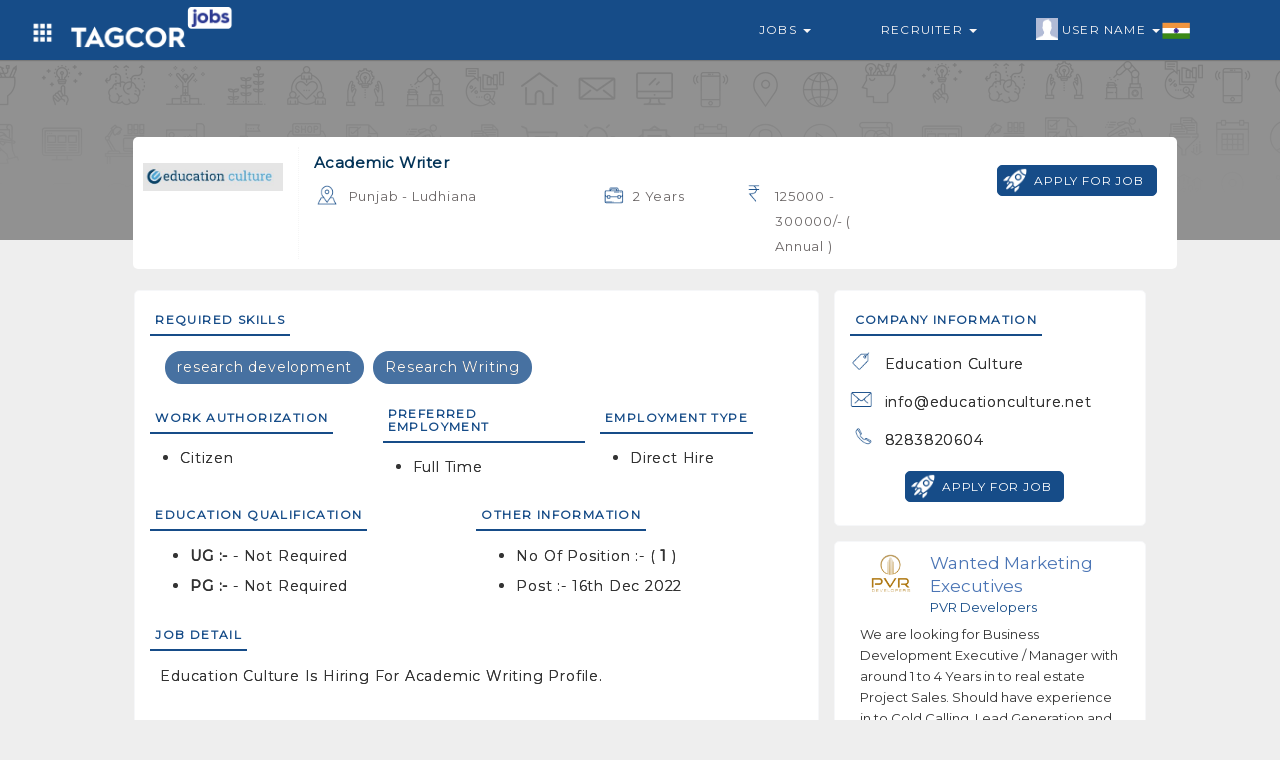

--- FILE ---
content_type: text/html; charset=UTF-8
request_url: https://tagcor.com/job-listing/india/ludhiana/academic-writer/2-years?jobid=tj639c13b6d65e0
body_size: 6217
content:
<!DOCTYPE html>
<html>
	<head>
		
		
		<meta name="viewport" content="width=device-width, initial-scale=1, maximum-scale=1">
		<link rel="shortcut icon" type="image/png" href="https://tagcor.com/jobs_assets/images/icons/tagcor-icon.png" />

			      <title>Academic Writer / India / Ludhiana / 2 Years Experience</title>
	    
	     	      <meta name="robots" content="noindex, nofollow">
	    	    
			      <link rel="canonical" href="https://tagcor.com/job-listing/india/ludhiana/academic-writer/2-years?jobid=tj639c13b6d65e0"/>
	    		
		<link rel="stylesheet" href="https://tagcor.com/jobs_assets/boot/css/bootstrap.min.css">
		
		
		<link rel="stylesheet" href="https://tagcor.com/jobs_assets/css/navbar_style.css">
		<link rel="stylesheet" href="https://tagcor.com/jobs_assets/css/common_style.css">
		<link rel="stylesheet" href="https://tagcor.com/jobs_assets/css/common_font_style.css">
		<link rel="stylesheet" href="https://tagcor.com/jobs_assets/css/jobcustome_style.css">


		<link rel="stylesheet" href="https://stackpath.bootstrapcdn.com/font-awesome/4.7.0/css/font-awesome.min.css">
		<link href='https://fonts.googleapis.com/css?family=Montserrat' rel='stylesheet'>
		<link href='https://fonts.googleapis.com/css?family=Ubuntu' rel='stylesheet'>


  		<script src="https://tagcor.com/jobs_assets/boot/js/jquery.min.js"></script>
  		<script src="https://tagcor.com/jobs_assets/boot/js/bootstrap.min.js"></script>	

  		<script src="https://tagcor.com/jobs_assets/js/jquery.validate.js"></script>
		

		<script async src="https://pagead2.googlesyndication.com/pagead/js/adsbygoogle.js?client=ca-pub-2970714125096458"
     crossorigin="anonymous"></script>
     
	</head>
	<body>

	<!-- =========================================================
				Navbar code start Here
========================================================= -->
<nav class="col-md-12 col-xs-12 navbar navbar-default mnavbar">
    <div class="container">
      <div class="col-md-12 col-xs-12 tmnavbar">
        
        <div class="navbar-header">
          <button type="button" class="navbar-toggle toggle_btn" id="right_togglebar" name="sidenav_toggle" bb="#navbar_collapse" data-toggle="collapse" data-target="">
            <span class="icon-bar"></span>
            <span class="icon-bar"></span>
            <span class="icon-bar"></span>                        
          </button>
          <a href="https://tagcor.com/Jobs" class="navbar-brand mnavbar-brand">
           
             <img alt="tagcor jobs" src="https://tagcor.com/jobs_assets/images/icons/job-logo.png" class="mnavbar-logo">
          </a>
          <div class="dropdown navheader_dd fliuinfa uinfowrap">
              <button type="button" data-toggle="dropdown" class="btn dropdown-toggle btn_asb headtogglebtn">
                <i class="white_icon grid-icon"></i>
              </button>
              <ul class="dropdown-menu wow zoomIn animated jnav_dropmenu">
                  <li><a href="https://tagcor.com/" >Home</a></li>
                  <li><a href="https://tagcor.com/business" target="_blank">B2B</a></li> 
                
              </ul>
          </div>
        </div>
        <div class="mnavSidebar_menu d_none lsidebar in" id="navbar_collapse">
          <ul class="nav navbar-nav navbar-right mnavbar-nav">
            <li class="dropdown mmenu">
              <a href="#" data-toggle="dropdown" class="flia dropdown-toggle">
                <i class="flaticon-briefcase"></i>
                Jobs 
                <span class="caret"></span>
              </a>
              <ul class="dropdown-menu wow zoomIn animated jnav_dropmenu">
                <li><a href="https://tagcor.com/jobs/search-job">Search Job</a></li>
                <li><a href="https://tagcor.com/jobs/advancejobs-form">Advance Jobs</a></li>
              </ul>
            </li>
            <li class="dropdown mmenu">
              <a href="#" data-toggle="dropdown" class="flia dropdown-toggle">
                <i class="flaticon-briefcase"></i>
                Recruiter 
                <span class="caret"></span>
              </a>
              <ul class="dropdown-menu wow zoomIn animated jnav_dropmenu">
                <li><a href="http://pro.tagcor.com" target="_blank" >Recruiter Login </a></li>
                <li><a href="http://pro.tagcor.com/company-login" target="_blank" >Company Login</a></li>
              </ul>
            </li>
            <li class="dropdown mmenu" >
              <a href="#" data-toggle="dropdown" class="flia fliuinfa uinfowrap dropdown-toggle" style="padding-left: 27px;">
                  <img src="https://tagcor.com/jobs_assets/images/icons/male.jpg" alt="uicon" 
                    class="uicon" > User Name
                  <span class="caret"></span>
                  <div class="flagwrap">
                    <i class="India-flag flag_ctnicon"></i>
                  </div>
    	        </a>
                <ul class="dropdown-menu wow zoomIn animated jnav_dropmenu" style="max-width: 120px; max-width: 120px; left: 0%;" >
                  <li><a href="https://tagcor.com/login" >User Login</a></li>
                  <li><a href="https://tagcor.com/signup">User Register</a></li>
                </ul>
            </li>
          </ul>
        </div>
      </div>
    </div>
  </nav>
  <div class="col-md-12 col-xs-12 navdivider"></div>
   <script>
    $(document).ready(function() {    
      $('.mnavbar button[name="sidenav_toggle"]').on('click', function(e){
        var bb = $(this).attr("bb");
        $(bb).toggleClass('in');
        
      });
    });
    
  </script>
<!-- =========================================================
				Navbar code end Here
========================================================= -->


<style type="text/css">
	.featureComp_wrap{
	    padding: 25px 10px 0px 10px;
	}
	.featureComp_stru{
	    padding: 10px;
	}
	.featureComp_ctn{
	    padding: 10px 10px;
	    background-color: #fff;
	    border-radius : 5px;
	}
	.slick-slide {
	    margin: 0px 10px;
	    padding : 5px;
	    border : 1px solid #f5f5f5;
	}
	.slick-slide a{
	    text-decoration : none;
	}
	.slick-slide a:focus{
	    outline : none;
	}
	.slick-slide .featureComp_img{
	    width: 75px;
	    height: 75px;
	    background-position: center center;
	    background-repeat: no-repeat;
	    -webkit-background-size: contain;
	    background-size: contain;
	    margin : 0px auto;
	}

	.sideads_wraper{
	    padding: 5px;
	}
	.sideads_wraper .adswraper{
	    padding: 10px;
	    background-color: #fff;
	    border: 1px solid #f6f7f9;
	        border-radius: 5px;
	}
	.sideads_wraper .adswraper .adsctn{
	    padding: 0px 0px;
	}
	.sideads_wraper .adswraper .adsmedia{
	    padding: 0px 0px
	}
	.adswraper .adsmedia .media-heading{
	    margin: 0px;
	    overflow: hidden;
	    font-size: 17px;
	    line-height: 1.4;
	    color: #4b75b5;
	    cursor: pointer;
	    max-height: 70px;
	    overflow: hidden;
	}
	.adswraper .adsmedia .cpara{
	    margin: 0px;
	    color: #164c88;
	    font-size: 13px;
	}
	.adswraper .adpara{
	    font-size: 13px;
	    color: #333;
	    line-height: 21px;
	}

	.slick-slider{
	    position: relative;
	    display: block;
	    box-sizing: border-box;
	    -webkit-user-select: none;
	    -moz-user-select: none;
	    -ms-user-select: none;
	            user-select: none;
	    -webkit-touch-callout: none;
	    -khtml-user-select: none;
	    -ms-touch-action: pan-y;
	        touch-action: pan-y;
	    -webkit-tap-highlight-color: transparent;
	}

	.slick-list{
	    position: relative;
	    display: block;
	    overflow: hidden;
	    margin: 0;
	    padding: 0;
	}
	.slick-list:focus{
	    outline: none;
	}
	.slick-list.dragging{
	    cursor: pointer;
	    cursor: hand;
	}

	.slick-slider .slick-track,
	.slick-slider .slick-list{
	    -webkit-transform: translate3d(0, 0, 0);
	    -moz-transform: translate3d(0, 0, 0);
	    -ms-transform: translate3d(0, 0, 0);
	    -o-transform: translate3d(0, 0, 0);
	    transform: translate3d(0, 0, 0);
	}

	.slick-track{
	    position: relative;
	    top: 0;
	    left: 0;
	    display: block;
	}
	.slick-track:before,.slick-track:after{
	    display: table;
	    content: '';
	}
	.slick-track:after{
	    clear: both;
	}
	.slick-loading .slick-track{
	    visibility: hidden;
	}

	.slick-slide{
	    display: none;
	    float: left;
	    height: 100%;
	    min-height: 1px;
	}
	[dir='rtl'] .slick-slide{
	    float: right;
	}
	.slick-slide img{
	    display: block;
	}
	.slick-slide.slick-loading img{
	    display: none;
	}
	.slick-slide.dragging img{
	    pointer-events: none;
	}
	.slick-initialized .slick-slide{
	    display: block;
	}
	.slick-loading .slick-slide{
	    visibility: hidden;
	}
	.slick-vertical .slick-slide{
	    display: block;
	    height: auto;
	    border: 1px solid transparent;
	}
	.slick-arrow.slick-hidden {
	    display: none;
	}
</style>

<!-- ==========Job View Code START Here ============================= -->
<div class="col-md-12 col-xs-12 jobwrap_banner xsjobwrap_banner" style="background-image: url(https://tagcor.com/jobs_assets/images/icons/hbanner-bg.png);">
	<div class="banner_cover"></div>
	<div class="col-md-10 col-md-offset-1 col-xs-12 tjview_wrap">
		<div class="col-md-12 col-xs-12 jpv_wrap aos-init aos-animate" data-aos="fade-up" data-aos-delay="250" data-aos-duration="1400">
			<div class="col-md-12 col-xs-12 media jpv_media">
				<div class="media-left jpvm_left">
					<a href="https://tagcor.com/Jobs/viewCompanyJobs/tag639bf67e7f7cb/Education-Culture" target="_blank">
						<div class="jpvcom_logoWrap">
														
																<div class="jpvcmp_logo" style="background-image: url(https://support.tagcor.com/companyAssets/clogo/de779347ebd0a9bc5597d0f3130b2f10.jpg);">
								</div>
																						
													</div>
						
					</a>
				</div>
				<div class="media-body jpvm_body">
					<div class="col-md-8 col-xs-12 dcol">
						<div class="col-md-12 col-xs-12 drow">
							<h4 class="jp_title">Academic Writer</h4>
						</div>
						
						<div class="col-md-12 col-xs-12 jpv_footer">
							<div class="col-md-12 col-xs-12 dcol">
								<div class="col-md-6 col-xs-6 col-sm-6 jpvf_ctn">
									<i class="location-icon dark_icon"></i>
									<p class="desc_txt ">Punjab - Ludhiana</p>
								</div>
								<div class="col-md-3 col-xs-6 col-sm-6 jpvf_ctn">
									<i class="experience-icon dark_icon"></i>
									<p class="desc_txt ">2 Years</p>
								</div>
								<div class="col-md-3 col-xs-6 col-sm-6 jpvf_ctn ">
																		<i class="inr-icon dark_icon" ></i>
																		<p class="desc_txt ">
										125000  - 300000/- ( Annual )</p>
								
								</div>
							</div>
						</div>

					</div>
					
					
					<div class="col-md-4 col-xs-12 jobapply_row ladjcol text-right" style="padding-top: 18px;">

						


													<a href="https://tagcor.com/usignin">
								<button type="button" class="btn btn_style btn_iconlabel ">
									<i class="white_icon launch-icon"></i>
									<span>apply for job</span>
								</button>
							</a>
											</div>
					
					
				</div>
			</div>
		</div>
	</div>
</div>

<div class="col-md-12 col-xs-12 jobview_wrapper xsjobview_wrapper">
	<div class="col-md-10 col-md-offset-1 col-xs-12 tjview-session">

		<!-- ============= Job Basic Information code start ================ -->
		<div class="col-md-8 col-xs-12 jobdetail_wraper ">
			<div class="col-md-12 col-xs-12 dcol">
				<div class="col-md-12 col-xs-12 tjview_infowrap">
					<div class="col-md-12 col-xs-12 tjdetail_header">
						<h4 class="mont_font tjdetail_title">Required Skills</h4>
					</div>
					<div class="col-md-12 col-xs-12 tjdetail_body">
						<div class="col-md-12 col-xs-12 skill_wrap">
														<span>research development</span>
														<span>Research Writing</span>
														
						</div>
					</div>
				</div>
			</div>
			<div class="col-md-12 col-xs-12 dcol">
				<div class="col-md-4 col-xs-12 tjview_infowrap">
					<div class="col-md-12 col-xs-12 tjdetail_header">
						<h4 class="mont_font tjdetail_title">Work Authorization</h4>
					</div>
					<div class="col-md-12 col-xs-12 tjdetail_body" style="padding: 4px 0px">
						<ul>
														<li>
								<p>Citizen</p>
							</li>
													</ul>
					</div>
				</div>
				<div class="col-md-4 col-xs-12 tjview_infowrap" style="padding-left: 15px;">
					<div class="col-md-12 col-xs-12 tjdetail_header">
						<h4 class="mont_font tjdetail_title">Preferred Employment</h4>
					</div>
					<div class="col-md-12 col-xs-12 tjdetail_body" style="padding: 4px 0px">
						<ul>
														<li>
								<p>Full Time</p>
							</li>
													</ul>
					</div>
				</div>
			
				<div class="col-md-4 col-xs-12 tjview_infowrap" style="padding-left: 15px;">
					<div class="col-md-12 col-xs-12 tjdetail_header">
						<h4 class="mont_font tjdetail_title">Employment Type</h4>
					</div>
					<div class="col-md-12 col-xs-12 tjdetail_body" style="padding: 4px 0px">
						<ul>
														<li>
								<p>Direct Hire</p>
							</li>
													</ul>
						
					</div>
				</div>
				
			</div>
			<div class="col-md-12 col-xs-12 dcol">
				<div class="col-md-6 col-xs-12 tjview_infowrap">
					<div class="col-md-12 col-xs-12 tjdetail_header">
						<h4 class="mont_font tjdetail_title">education qualification</h4>
					</div>
					<div class="col-md-12 col-xs-12 tjdetail_body">
						<ul>
							<li>
								<p><b>UG :- </b>  - Not Required</p>
							</li>
							<li>
								<p><b>PG :- </b>   - Not Required</p>
							</li>
						</ul>
						
					</div>
				</div>
				<div class="col-md-6 col-xs-12 tjview_infowrap">
					<div class="col-md-12 col-xs-12 tjdetail_header">
						<h4 class="mont_font tjdetail_title">Other Information</h4>
					</div>
					<div class="col-md-12 col-xs-12 tjdetail_body">
						<ul>
							<li>
								<p>No of position :- ( <b>1</b> )</p>
							</li>
							<li>
								<p>Post :- 16th Dec 2022</p>
							</li>
						</ul>
						
					</div>
				</div>
			</div>

			<div class="col-md-12 col-xs-12 dcol">
				<div class="col-md-12 col-xs-12 tjview_infowrap">
					<div class="col-md-12 col-xs-12 tjdetail_header">
						<h4 class="mont_font tjdetail_title">JOB DETAIL</h4>
					</div>
					<div class="col-md-12 col-xs-12 tjdetail_body">
						<p class="jpara"><p>Education Culture is hiring for Academic Writing profile.</p>

<p>&nbsp;</p>

<p>Academic writing is a highly professional vertical of writing through which researchers express the intellectual boundaries of their disciplines and specific areas of expertise. Academic writing is a mode of communicating acquired knowledge in a given field of expertise.</p>

<p>Academic writing is based on extensive diligent research on subject matters, critical thinking, effective understanding of the task, originality of content, and maintaining a professional academic tone.</p>

<p>&nbsp;</p>

<p><strong>Required Skills:</strong></p>

<p>&nbsp;</p>

<ul>
	<li>Academic writers should have critical thinking and analytical skills</li>
	<li>Academic writers should have impressive research skills</li>
	<li>Academic writers should have proficiency in writing skills, editing skills, and grammar</li>
	<li>Academic writers should have great time management skills and adhere to deadlines</li>
	<li>Academic writers should have the keenness to learn the best practices and tools for projects</li>
</ul>

<p>&nbsp;</p>

<p><strong>Job Responsibilities:</strong></p>

<p>&nbsp;</p>

<ul>
	<li>Must have the ability to effectively understand the specifications and requirements of the tasks assigned</li>
	<li>Must deliver non-plagiarized content based on qualitative research and development.</li>
	<li>Must be able to deliver unique and engaging content.</li>
	<li>Must adhere to deadlines and handle the edits as well as quality issues until the client is fully satisfied with the work.</li>
	<li>Must act on the shared feedback with immediate effect.</li>
</ul>

<p>&nbsp;</p>

<p><strong>Qualifications:&nbsp;</strong>MBA ( Marketing, HR, Finance &amp; IB), M.Com, M.tech(IT &amp; CSE,ECE) ,B.tech (IT &amp; CSE,ECE) , MBA I T and MCA,BCA,BBA</p>

<p>&nbsp;</p>

<p><strong>Job location: Ludhiana (Work from office)</strong></p>

<p>&nbsp;</p>

<p><strong>Interested candidates can share their updated CV at hr@educationculture.net or contact at 8283820604</strong></p>
</p>
					</div>
					
					<div class="col-md-12 col-xs-12 drow text-center">
													<a href="https://tagcor.com/usignin">
								<button type="button" class="btn btn_style btn_iconlabel ">
									<i class="white_icon launch-icon"></i>
									<span>apply for job</span>
								</button>
							</a>
											</div>

				</div>
			</div>
		</div>
		<!-- ============= Job Basic Information code end ================ -->

		<!-- ============= Job Additional Information code start ================ -->
		<div class="col-md-4 col-xs-12 jobfeature_wraper xsjobfeature_wraper ">
			<div class="col-md-12 col-xs-12 jobdetail_wraper">
				<div class="col-md-12 col-xs-12 tjview_infowrap">
					<div class="col-md-12 col-xs-12 tjdetail_header">
						<h4 class="mont_font tjdetail_title">Company Information</h4>
					</div>
					<div class="col-md-12 col-xs-12 tjdetail_body" style="padding: 4px 0px">
						<div class="col-md-12 col-xs-12 jpv_footer compinfo_wrap">

														<div class="col-md-12 col-xs-12 drow">
								<div class="col-md-12 col-xs-12 col-sm-12 jpvf_ctn">
									<i class="tag-icon dark_icon"></i>
									<p class="desc_txt ">Education Culture</p>
								</div>
							</div>
																												<div class="col-md-12 col-xs-12 drow">
								<div class="col-md-12 col-xs-12 col-sm-12 jpvf_ctn">
									<i class="email-icon dark_icon"></i>
									<p class="desc_txt " style="text-transform: none;" >info@educationculture.net</p>
								</div>
							</div>
																					<div class="col-md-12 col-xs-12 drow">
								<div class="col-md-12 col-xs-12 col-sm-12 jpvf_ctn">
									<i class="phone-icon dark_icon"></i>
									<p class="desc_txt ">8283820604</p>
								</div>
							</div>
													</div>
					</div>
					<div class="col-md-12 col-xs-12 drow text-center">
													<a href="https://tagcor.com/usignin">
								<button type="button" class="btn btn_style btn_iconlabel ">
									<i class="white_icon launch-icon"></i>
									<span>apply for job</span>
								</button>
							</a>
											</div>
				</div>


			</div>

			<div class="col-md-12 col-xs-12 sideads_wraper" style="margin-top: 15px; margin-bottom: 15px; padding: 0px;">
				<div class="col-md-12 col-xs-12 adswraper">

				</div>
			</div>

		</div>
		<!-- ============= Job Additional Information code end ================ -->
	</div>
</div>
<!-- ============== Job View Code END Here ========================= -->

<script type="text/javascript">
  //var x = document.getElementById('output');
  $(document).ready(function(){
      if (navigator.geolocation) {
        navigator.geolocation.getCurrentPosition(showPosition,showError);
      }
  });
  function showPosition(position) {
    var lat = position.coords.latitude;
    var lang = position.coords.longitude;
    $.ajax({
      type : "POST",
      url: "https://tagcor.com/Home/getjobHomeAdsDetails",
      data:{ lat : lat, lang:lang },
      success:function(msg){
        $(".sideads_wraper .adswraper .adsctn").remove();
        $(".sideads_wraper .adswraper").html(msg);
      }
    });
  }

  function showError(error){ 
    var lat = '17.4123143';
    var lang = '78.4780679';
    $.ajax({
      type : "POST",
      url: "https://tagcor.com/Home/getjobViewPageAds",
      data:{ lat : lat, lang:lang },
      success:function(msg){
        $(".sideads_wraper .adswraper .adsctn").remove();
        $(".sideads_wraper .adswraper").html(msg);;
      }
    });
  }
</script>


<div class="col-md-12 col-xs-12 modal fade amodel joapplyBox" role="dialog" >
	<div class="modal-dialog amodel_dialog  wow flipInX animated">
		<div class="col-md-12 col-xs-12 modal-content amodel_content">
			<div class="modal-header amodel_header text-center">
				
				<div class="col-md-10 col-md-offset-1 col-xs-12 sub_header">
					<h4 class="htitle">Select Resume To Apply Job </h4>
					<button type="button" class="close" data-dismiss="modal">×</button>
				</div>
			</div>

			<div class="col-md-12 col-xs-12 modal-body amodel_body dcol">
				<div class="col-md-12 col-xs-12 jobapplyCndwrap dcol">
					
				</div>
			</div>
			<div class="col-md-12 col-xs-12 modal-footer amodel_footer">
			</div>
		</div>
	</div>
</div>


<script type="text/javascript">
	$(document).ready(function(){
		$(document).on("click", ".apply_jobmodal", function(){
			var juid = $(this).attr("jobuid");
			$.ajax({
				type : "POST",
				url: "https://tagcor.com/userJobApply-resumeList",
				data:{ juid : juid },
				success:function(data){
					$(".joapplyBox .amodel_body .jobapplyCndwrap").remove();
					$(".joapplyBox .amodel_body").html(data);
					$(".joapplyBox").modal("show");
				}
			});
		});


		$(document).on('click', '.joapplyBox .tjapply_chbox', function(){
			var juid = $(this).attr("jobuid");
			var resumeId = $(".joapplyBox .resumeId:checked").val();
			if(resumeId != ""){
				$.ajax({
					type : "POST",
					url: "https://tagcor.com/taguser_JobApply",
					data:{ juid : juid, resumeId : resumeId },
					success:function(data){
						$(".joapplyBox .amodel_body .jobapplyCndwrap").remove();
						$(".joapplyBox .amodel_body").html(data);
						$(".joapplyBox").modal("show");
					}
				});
			}else{
				alert("please select Resume");
			}
			
		});


	});
</script>

 <footer class="col-xs-12 col-sm-12 col-xs-12 footer" style="margin-top: 0px;">
	<div class="col-md-12 col-sm-12 col-xs-12 footer_top">
    <div class="col-md-10 col-md-offset-1 col-xs-12 dcol">
		
			<div class="col-lg-3  col-md-4  col-sm-6 col-xs-12 text-center">
				<div class="col-md-12 footer_ctn">
					<div class="col-md-12 col-xs-12 ctn_logo_wrap" style="padding: 25px 0px 0px 0px;">
					    <a href="https://tagcor.com/">
					         <img alt="tagcor" src="https://tagcor.com/social_assets/images/icons/footer_logo.png" class="footer_ctn_logo" style="width: 50%;" />
					    </a>
					</div>
				</div>
				<div class="col-md-12 col-xs-12 drow sociallink_wrap">
  				<a href="https://www.facebook.com/Tagcor" target="_blank" data-toggle="tooltip" title="Facebook">
  					<i class="facebook-icon white_icon"></i>
  				</a>
        	<a href="https://www.instagram.com/tagcor_global/?hl=en" target="_blank" data-toggle="tooltip" title="Instagram" >
        		<i class="instagram-icon white_icon"></i>
        	</a>
        	<a href="https://www.linkedin.com/in/tagcor-india-75b104171/" target="_blank" data-toggle="tooltip" title="Linkedin" >
        		<i class="linkedin-icon white_icon"></i>
        	</a>
        	<a href="https://twitter.com/tagcorglobal" target="_blank" data-toggle="tooltip" title="Twitter">
        		<i class="twitter-icon white_icon"></i>
        	</a>
  			</div>
			</div>
			<div class="col-md-9 col-xs-12 dcol">
				<div class="col-lg-3  col-md-3  col-sm-6 col-xs-6 footer_wraper">
					<div class="col-md-12 col-xs-12 footer_ctn">
						<h5 class="title rale_font">GENERAL</h5>
						<ul>
							<li>
								<a href="https://tagcor.com/signup"><span class="fa fa-angle-right"></span> 
								&nbsp; Sign Up
								</a>
							</li>
							<li>
								<a href="https://tagcor.com/login"><span class="fa fa-angle-right"></span> 
								&nbsp; Sign In
								</a>
							</li>
							<li>
								<a href="https://tagads.tagcor.com/"  target="_blank" ><span class="fa fa-angle-right"></span> 
								&nbsp; Tagcor <sup>ADS</sup>
								</a>
							</li>
							<li>
								<a href="http://pro.tagcor.com/" target="_blank" ><span class="fa fa-angle-right"></span> 
								&nbsp;Recruiter Sign In
								</a>
							</li>
						</ul>
						
					</div>
				</div>
				<div class="col-lg-3  col-md-3  col-sm-6 col-xs-6 footer_wraper">
					<div class="col-md-12 col-xs-12 footer_ctn flinks">
						<h5 class="title rale_font">WAY TO SHOP</h5>
						<ul>
							<li>
								<a href="https://tagcor.com/business" target="_blank" ><span class="fa fa-angle-right"></span> 
								&nbsp; TAGCOR B2B
								</a>
							</li>
							<li>
								<a href="https://tagcor.com/business/store" target="_blank" ><span class="fa fa-angle-right"></span> 
								&nbsp; Featured Stores
								</a>
							</li>
							<li>
								<a href="https://tagcor.com/business/categories" target="_blank" ><span class="fa fa-angle-right"></span> 
								&nbsp; Featured Products
								</a>
							</li>
							<!--<li>
								<a href="https://tagcor.com/Classified" target="_blank" ><span class="fa fa-angle-right"></span> 
								&nbsp; TAGCOR Classifieds
								</a>
							</li>-->
						</ul>
					</div>
				</div>
				<div class="col-lg-6  col-md-6 col-sm-6 col-xs-12 footer_wraper">
				  <div class="col-md-12 col-xs-12 footer_ctn flinks">
            <h5 class="title rale_font">DOWNLOAD THE APP</h5>
            <div class="col-md-12 col-xs-12 flinkApp_wrap">
                
              <div class="col-md-8 col-xs-12 appctn">
                <a target="_blank" href="https://play.google.com/store/apps/details?id=com.tagcor.tagcor&hl=en">
                  <div class="hfeature_body">
                    <img  class="fappImg" src="https://tagcor.com/social_assets/images/icons/android-logo.png" alt="android-logo">
                    <p class="title_para mont_font">Android App On</p>
                    <h3 class="ftitle">Google Play</h3>
                  </div>
                </a>
              </div>
              <div class="col-md-12 col-xs-12 dcol">
                <div class="col-md-6 col-xs-6 dcol" style="padding: 18px 0px 0px 0px;">
                  <a href="//www.dmca.com/Protection/Status.aspx?ID=6c04cf86-ad16-48a8-9b2f-6fb86b9582c3" title="DMCA.com Protection Status" class="dmca-badge"> <img style="width: 80%;" src ="https://images.dmca.com/Badges/dmca-badge-w200-5x1-06.png?ID=6c04cf86-ad16-48a8-9b2f-6fb86b9582c3"  alt="DMCA.com Protection Status" /></a>  <script src="https://images.dmca.com/Badges/DMCABadgeHelper.min.js"> </script>
                </div>
                <div class="col-md-6 col-xs-6 dcol">
                  <img class="fappImg" src="https://tagcor.com/social_assets/images/icons/SSL-Certificate.png" alt="https secure">
                </div>
              </div>
                    
            </div>
          </div>
			  </div>
      <div class="col-md-12 xol-xs-12 footer_wraper">
      	
          <div class="col-md-12 col-xs-12 footer_ctn flinks flinks_inline">
            <h5 class="title rale_font">OTHER LINKS</h5>
            <ul>
              <li>
                <a  href="https://tagcor.com/aboutus"   target="_blank" >
                &nbsp; ABOUT US
                </a>
              </li>
              <li>
                <a   href="https://tagcor.com/termsofuse " target="_blank" ><i>|</i> 
                &nbsp; TERMS OF USE
                </a>
              </li>
              <li>
                <a   href="https://tagcor.com/privacypolicy" target="_blank"><i>|</i> 
                &nbsp; PRIVACY POLICY
                </a>
              </li>
              <li>
                <a   href="https://tagcor.com/faq" target="_blank"><i>|</i> 
                &nbsp; FAQ
                </a>
              </li>
              <li>
                <a   href="https://tagcor.com/contactUs" target="_blank"><i>|</i> 
                &nbsp; CONTACT US
                </a>
              </li>
              <li>
                <a   href="https://tagcor.com/blog" target="_blank"><i>|</i> 
                &nbsp; BLOG
                </a>
              </li>
            </ul>
          </div>
        </div>
			</div>
	 </div>
	</div>
	<div class="col-md-12 col-xs-12 footer_btn text-center">
	    
	     
    
		<label class="data_label mont_font" style="text-transform: capitalize !important;"> Copyright 2021 TAGCOR © all rights reserved.</label>
	</div>
</footer>

<div class='scrolltop'></div>
<script type="text/javascript">

    var btn = $('.scrolltop');
    $(window).scroll(function() {
      if ($(window).scrollTop() > 300) {
        btn.addClass('show');
      } else {
        btn.removeClass('show');
      }
    });

    btn.on('click', function(e) {
      e.preventDefault();
      $('html, body').animate({scrollTop:0}, '300');
    });
</script>

<script>
  	$(window).scroll(function() {
      if ($(".mnavbar").offset().top > 150) {
        $("#regbox_wrap").addClass("regbox-wraper-short");
      } else {
        $("#regbox_wrap").removeClass("regbox-wraper-short");
        
      }
    });
</script>	<script>
		  AOS.init();

		  $(function() {
			  $('.subcat_slider').bxSlider({
				auto: false,
				autoControls: false,
				speed: 900,
				slideSelector: 'div.item',
				minSlides: 6,
				maxSlides: 6,
				moveSlides: 6,
				slideWidth: 200


			  });
			});
		</script>		
	
		
		
	</body>
</html>

--- FILE ---
content_type: text/html; charset=utf-8
request_url: https://www.google.com/recaptcha/api2/aframe
body_size: 267
content:
<!DOCTYPE HTML><html><head><meta http-equiv="content-type" content="text/html; charset=UTF-8"></head><body><script nonce="D8B1Jfa4CpkMLv1WJVTasg">/** Anti-fraud and anti-abuse applications only. See google.com/recaptcha */ try{var clients={'sodar':'https://pagead2.googlesyndication.com/pagead/sodar?'};window.addEventListener("message",function(a){try{if(a.source===window.parent){var b=JSON.parse(a.data);var c=clients[b['id']];if(c){var d=document.createElement('img');d.src=c+b['params']+'&rc='+(localStorage.getItem("rc::a")?sessionStorage.getItem("rc::b"):"");window.document.body.appendChild(d);sessionStorage.setItem("rc::e",parseInt(sessionStorage.getItem("rc::e")||0)+1);localStorage.setItem("rc::h",'1768599706140');}}}catch(b){}});window.parent.postMessage("_grecaptcha_ready", "*");}catch(b){}</script></body></html>